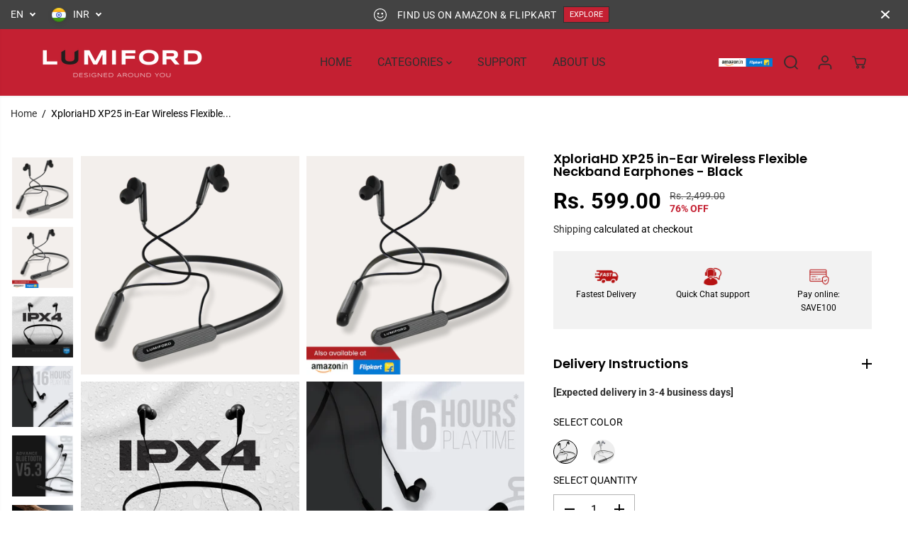

--- FILE ---
content_type: text/css
request_url: https://www.lumiford.com/cdn/shop/t/3/assets/header.min.css?v=138826333537223526611715238667
body_size: 7948
content:
.announcement-bar-section {
    z-index: 6;
    position: relative;
}

.announcement-bar-section .container.height-fixed {
    height: var(--announce-height);
}

.announcement-bar-background {
    position: absolute;
    width: 100%;
    height: 100%;
    left: 0;
    right: 0;
}

.announcement-bar-background img {
    position: absolute;
    width: 100%;
    height: 100%;
    left: 0;
    right: 0;
    object-fit: cover;
}

.announcement-bar-background:after {
    position: absolute;
    content: "";
    width: 100%;
    height: 100%;
    left: 0;
    top: 0;
    background: var(--announcement-overlay-bg);
    opacity: var(--announcement-overlay-opacity);
}

.announcement-bar {
    position: relative;
    display: flex;
    align-items: center;
    justify-content: center;
    overflow: hidden;
    padding: 3px 10px;
    width: 100%;
}

.announcement-bar.close-icon-true {
    justify-content: flex-start;
}

.announcement-bar-wrapper {
    width: 100%;
}

.close-icon-true .announcement-bar-wrapper {
    max-width: calc(100% - 35px);
}

.announcement-bar-wrapper:not(.flickity-enabled) {
    display: flex;
    align-items: center;
    overflow: hidden;
    width: 100%;
}

.announcement-bar:hover .announcement-bar__message-marquee {
    animation-play-state: paused;
}

.announcement-bar-wrapper .flickity-slider {
    display: flex;
    align-items: center;
}

.announcement-bar__message {
    padding: 3px 5px;
    width: 100%;
    max-width: 100%;
    flex: 0 0 100%;
    display: flex;
    flex-wrap: wrap;
    align-items: center;
    justify-content: center;
    text-align: center;
}

.announcement_icon {
    font-size: 18px;
    margin-right: 5px;
    display: flex;
    align-items: center;
    justify-content: center;
}

.announcement-bar__message p {
    margin: 0 10px;
    font-size: 14px;
    letter-spacing: 0.4px;
    line-height: 1.2;
}

.announcement-bar__message p,
.announcement-bar__message span {
    padding: 3px 0;
}

.announcement-bar__message ul {
    display: flex;
    align-items: center;
    justify-content: center;
    min-width: 125px;
    padding-top: 2px;
}

.announcement-bar__message ul li {
    display: flex;
    align-items: center;
}

.announcement-bar__message ul li span {
    /* background: rgb(255 255 255 / 11%); */
    padding: 3px 2px;
    margin: 0;
    min-width: 30px;
    text-align: center;
    font-size: 14px;
    font-weight: bold;
    line-height: 1.28;
}

.announcement-bar__message ul li span#dayHours {
    background: 0 0;
}

.announcement-bar .announce-btn {
    padding: 2px 8px;
    font-size: 11px;
    display: inline-block;
    letter-spacing: 0;
    border: 1px solid;
    margin: 3px 0;
}

div#countdown {
    display: inline-block;
}

.announcement-bar .announce_close {
    cursor: pointer;
    position: absolute;
    right: 0;
    width: 34px;
    height: 34px;
    border-radius: 100%;
    display: flex;
    align-items: center;
    justify-content: center;
}

.announcement-bar-main-wrapper .country-dropdown-item {
    min-height: 34px;
}

.announcement_icon svg {
    fill: currentColor;
    width: 18px;
    height: auto;
}

.announcement-bar .announce_close svg {
    fill: currentColor;
    width: 12px;
}

.announcement-bar .flickity-prev-next-button {
    width: 34px;
    height: 34px;
    background: transparent;
    border: 0 !important;
}

.announcement-bar .flickity-prev-next-button .flickity-button-icon {
    width: 40% !important;
    height: 40% !important;
    fill: #fff;
}

.announcement-bar-wrapper.marque-enabled .announcement-bar__message-marquee {
    animation: text-marque var(--animation-speed, 3s) linear infinite;
    display: flex;
    flex: 1 1 auto;
    width: max-content;
}

.announcement-bar-wrapper.marque-enabled.ltr .announcement-bar__message-marquee {
    animation-direction: reverse;
}

.announcement-bar-wrapper.marque-enabled .announcement-bar__message {
    max-width: fit-content;
    flex: 1 1 auto;
    flex-wrap: nowrap;
    white-space: nowrap;
    padding: 5px 10px;
}

.localization-dropdown {
    display: flex;
    align-items: center;
    height: 100%;
}

.announcement-bar-main-wrapper .country-select-box .lang-dropdown .country-dropdown-item {
    padding-left: 0;
}

.shopify-section-main-header~.announcement-bar-section {
    z-index: 3 !important;
}

.announcement-bar .localization-dropdown {
    position: absolute;
    transform: translateY(-50%);
    top: 50%;
    left: 10px;
}

.localization-dropdown select {
    font-size: 12px;
    min-width: auto;
    max-width: 150px;
}

@keyframes text-marque {
    0% {
        transform: translate(0);
        visibility: visible;
    }
    100% {
        transform: translate(-100%);
    }
}

header {
    width: 100%;
}

.sticky-header-hidden,
.sticky-header-hidden-parent {
    transform: translateY(calc(-100% - 0.1rem));
    overflow: hidden;
}

.hamburder-opened .sticky-header-hidden {
    overflow: visible !important;
    transform: none !important;
}

.top-header {
    position: relative;
    animation-duration: 1s;
    animation-fill-mode: both;
}

.top-header.shadow-true {
    box-shadow: 0 2px 2px #0000000d;
}

.header__heading-link {
    display: inherit;
    align-items: center;
    padding: 10px 0;
    line-height: initial;
    width: auto;
    max-width: 250px;
}

.header__heading-link img {
    max-width: 250px;
    height: auto;
    margin: 0 auto;
    background-color: transparent;
    image-rendering: -webkit-optimize-contrast;
}

.navbar {
    position: static;
    display: -ms-flexbox;
    display: flex;
    flex-wrap: nowrap;
    align-items: center;
    justify-content: space-between;
    padding: 0;
    margin: 0;
}

.header_1 .navbar {
    min-height: 50px;
}

.navbar-nav {
    display: flex;
    flex-wrap: wrap;
    width: 100%;
    max-width: 80%;
    justify-content: center;
    line-height: initial;
}

.navbar-nav.trust-badge-enabled {
    max-width: 60%;
}

.nav-item .nav-link {
    position: relative;
    display: inline-block;
    padding: 20px 13px;
    font-size: 15px;
    line-height: 32px;
    cursor: pointer;
    background-color: transparent;
    font-family: var(--navigationFontFamily);
    font-style: var(--navigationFontStyle);
    font-weight: var(--navigationFontWeight);
    margin: 0 10px;
}

.dropdown-menu-item {
    display: inline-flex;
    align-items: center;
}

.dropdown-menu-item svg {
    width: 8px;
    vertical-align: middle;
}

.header__icons {
    display: flex;
    align-items: center;
}

.header__icons>div {
    margin-left: 4px;
}

.header__icons svg {
    width: 22px;
    height: 22px;
    cursor: pointer;
    fill: currentColor;
}

.header__icons.normal-icon svg,
.wrapper-top-cart.cart-fixed.normal-icon svg {
    stroke: currentColor;
    stroke-width: 1.2px;
}

.header__icons.bold-icon svg,
.wrapper-top-cart.cart-fixed.bold-icon svg {
    stroke: currentColor;
    stroke-width: 1.6px;
}

.header__icons .header-img {
    max-width: 150px;
    height: 50px;
    overflow: hidden;
}

.header__icons .header-img a {
    width: 100%;
    height: 100%;
    display: block;
}

.header__icons .header-img img {
    width: 100%;
    height: 100%;
    object-fit: contain;
    object-position: center;
}

.wrapper-top-cart .cartCount {
    min-width: 18px;
    height: 18px;
    background: var(--cartDotColor);
    position: absolute;
    right: 3px;
    top: 2px;
    font-size: 9px;
    text-align: center;
    line-height: 14px;
    border-radius: 100%;
    border: 2px solid #fff;
    color: var(--colorTextBody);
    animation: 1.6s infinite pulse;
    padding: 0 2px;
}


/* .header__icons>div:not(.customer-links, .wrapper-top-cart) {
    background-color: #fff;
    border-radius: 100%;
    color: var();
} */

@keyframes pulse {
    0% {
        box-shadow: 0 0 0 0 var(--cartDotColorLight);
    }
    70% {
        box-shadow: 0 0 0 7px var(--cartDotColorNull);
    }
    100% {
        box-shadow: 0 0 0 0 var(--cartDotColorNull);
    }
}

.wrapper-top-cart .cart-icon {
    position: relative;
}

.customer-links a.acc-links,
.search-form,
.wrapper-top-cart a {
    display: flex;
    align-items: center;
    width: 44px;
    height: 44px;
    justify-content: center;
}

.top-header .nav__header {
    /*   border-top: 1px solid rgb(100 100 100 / 9%); */
    /* box-shadow: -1px 0px 2px #0000004d; */
}

.header_2 .header-right {
    position: absolute;
    right: 0;
}

.navigation__header {
    display: flex;
    align-items: center;
    width: 100%;
    position: relative;
    padding: 10px 0;
    min-height: 50px;
}

.header_2 .navbar-nav,
.header_4 .navbar-nav {
    max-width: 100%;
    justify-content: flex-start;
}

.header_2 .nav__header,
.header_4 .nav__header {
    background: var(--primaryColorBody);
}

.header_2 .nav-item .nav-link,
.header_4 .nav-item .nav-link {
    margin-right: 10px;
    margin-left: 0;
    padding: 14px 30px 14px 0;
    font-size: 16px;
    line-height: 22px;
}

.header_2 .nav-item .nav-link,
.header_4 .nav-item .nav-link {
    color: var(--colorTextBody);
}

.header_4 .navigation__header {
    justify-content: space-between;
}

.top-header.header_3 {
    padding: 11px 0;
}

.header_3 .navbar {
    justify-content: center;
    position: relative;
    min-height: 50px;
}

.header_3 .form-inline {
    position: absolute;
    right: 0;
    top: 50%;
    transform: translateY(-50%);
}

.header_4 .header__heading-link {
    margin-right: 10px;
}

.header_4 .form-inline {
    margin-left: 10px;
}

.navbar-toggler {
    background: 0 0;
    position: absolute;
    display: flex;
    height: 100%;
    align-items: center;
    justify-content: flex-start;
    left: 0;
    top: 0;
    cursor: pointer;
    width: 24px;
}

.nav__btn.bold-icon {
    height: 20px;
}

.navbar-toggler span.navbar-toggler-icon,
.navbar-toggler span.navbar-toggler-icon:after,
.navbar-toggler span.navbar-toggler-icon:before {
    width: 24px;
    height: 2px;
}

.thin-icon .navbar-toggler span.navbar-toggler-icon,
.thin-icon .navbar-toggler span.navbar-toggler-icon:after,
.thin-icon .navbar-toggler span.navbar-toggler-icon:before {
    height: 1px;
}

.normal-icon .navbar-toggler span.navbar-toggler-icon,
.normal-icon .navbar-toggler span.navbar-toggler-icon:after,
.normal-icon .navbar-toggler span.navbar-toggler-icon:before {
    height: 2px;
}

.bold-icon .navbar-toggler span.navbar-toggler-icon,
.bold-icon .navbar-toggler span.navbar-toggler-icon:after,
.bold-icon .navbar-toggler span.navbar-toggler-icon:before {
    height: 3px;
}

.navbar-toggler span.navbar-toggler-icon {
    position: relative;
    transition: all 0s 0.1s, width 150ms linear;
    display: block;
    width: 18px;
}

.navbar-toggler span.navbar-toggler-icon:after,
.navbar-toggler span.navbar-toggler-icon:before {
    content: "";
    position: absolute;
    bottom: 7px;
    left: 0;
    transition: bottom 0.3s 0.1s cubic-bezier(0.23, 1, 0.32, 1), transform 0.3s cubic-bezier(0.23, 1, 0.32, 1), width 150ms linear, background 150ms linear;
}

.navbar-toggler span.navbar-toggler-icon:after {
    top: 7px;
    bottom: auto;
}

.nav-open {
    overflow: hidden;
}

.nav-open::after {
    position: fixed;
    content: "";
    background: #00000057;
    width: 100%;
    height: 100%;
    left: 0;
    bottom: 0;
    z-index: 2;
    pointer-events: none;
}

#headerSection .yv-dropdown-menus,
#headerSection .yv-listing-megamenus {
    background-color: var(--primaryColorBody);
}

.yv-dropdown-item-link,
.yv-megamenu-item-link,
.yv-megamenu-product-detail a,
.menu-category-title,
.yv-listing-megamenu-title,
.product-menu-item {
    color: var(--colorTextBody) !important;
}

.yv-megamenu-product-detail a:hover,
.yv-megamenu-item-link:hover,
.yv-listing-megamenu-title:hover {
    color: var(--theme-color) !important;
}


/* .mega-menu-open {
    overflow: hidden;
}

.mega-menu-open .content-for-layout {
    position: relative
}

.mega-menu-open .content-for-layout:after {
    position: absolute;
    content: "";
    background: #00000057;
    width: 100%;
    height: 100%;
    left: 0;
    bottom: 0;
    z-index: 1
} */


/* transparent header start */

.shopify-section-main-header header {
    width: 100%;
    z-index: 3;
    transition: .8s ease;
}

.shopify-section-main-header header[header-transparent=true] {
    position: absolute;
}

body:not(.sticky-header, .header2) .shopify-section-main-header header[header-transparent=true]:not(:hover) {
    background: var(--header-transparent-bg);
}

body:not(.sticky-header, .header2) .shopify-section-main-header header[header-transparent=true]:not(:hover) .top-header {
    box-shadow: none;
}

.transparent-header-true+.announcement-bar-section {
    position: absolute;
    top: var(--header-height);
    width: 100%;
    z-index: 3;
}


/* transparent header end */

.side-menu {
    width: 100%;
    max-width: 400px;
    position: fixed;
    top: var(--announcement-height, 0px);
    left: 0;
    z-index: 99999;
    height: 100%;
    transition: all 0.5s ease;
    overflow: hidden;
    /* overflow-y: auto; */
    transform: translateX(-101%);
    box-shadow: 0px 0px 6px 0px rgba(0, 0, 0, 0.25);
}

#mobileMenu:target,
.nav-open .side-menu {
    transform: translateX(0);
}


/* .side-menu .inner-side {
    padding: 0 30px 40px
} */

.side-menu .inner-side {
    padding: 0 30px 40px;
    height: calc(100% - 120px);
    display: flex;
    flex-direction: column;
    justify-content: space-between;
    overflow-y: auto;
}

.side-menu-header {
    position: sticky;
    top: 0;
    padding: 10px 10px 10px;
    z-index: 1;
    display: flex;
    justify-content: flex-end;
}

.side-menu .close-btn {
    align-content: center;
    display: flex;
    align-items: center;
    font-size: 16px;
    background: 0 0;
}

.side-menu .close-btn svg {
    fill: currentcolor;
    width: 14px;
    margin-right: 8px;
}

.side-menu .inner-side .navbar-nav {
    display: flex;
    padding-top: 0;
    padding-bottom: 40px;
    max-width: 100%;
}

.side-menu .inner-side .navbar-nav>.nav-item {
    width: 100%;
    border-bottom: 1px solid var(--mobile-menu-border);
}

.inner.child,
.inner.grandchild {
    display: none;
}

.inner.grandchild.show {
    padding: 0;
}

.side-menu .inner-side ul li .list-menu__item,
.side-menu .inner-side ul li .toggle-level,
.side-menu .social-links ul li a {
    font-size: 18px;
    line-height: 1.3;
    display: block;
    position: relative;
    padding: 18px 0;
    margin: 0;
    text-align: left;
    width: 100%;
    padding-right: 25px;
    font-family: var(--navigationFontFamily);
    font-style: var(--navigationFontStyle);
    font-weight: var(--navigationFontWeight);
    color: #fff;
}

.side-menu .inner-side ul li.dropdown>.list-menu__item::after,
.side-menu .inner-side ul li.dropdown>.list-menu__item::before {
    transition: 0.5s ease all;
    content: "";
    position: absolute;
    top: calc(50% - 1px);
    right: 0;
    width: 13px;
    height: 1px;
    background-color: currentColor;
    transition-property: transform;
}

.side-menu .inner-side ul li.dropdown>.list-menu__item::before,
.side-menu .inner-side ul li.dropdown>.toggle-level::before {
    transform: rotate(-90deg);
}

.side-menu .inner-side ul li.dropdown>.toggle-level::after,
.side-menu .inner-side ul li.dropdown>.toggle-level::before {
    transition: 0.5s ease all;
    content: "";
    position: absolute;
    top: calc(50% - 1px);
    right: 0;
    width: 11px;
    height: 1px;
    background-color: currentColor;
    transition-property: transform;
}

.side-menu .inner-side ul li.dropdown .open-menu-drop::before {
    transform: rotate(90deg);
    opacity: 0;
}

.side-menu .inner-side ul li.dropdown .open-menu-drop::after {
    transform: rotate(180deg);
}

.side-menu .nav-item.dropdown .inner .back-btn {
    background: 0 0;
    z-index: 99;
    align-content: center;
    align-items: center;
    display: flex;
    font-size: 14px;
    font-family: var(--font-family);
}

.side-menu .nav-item.dropdown .inner .back-btn svg {
    margin-right: 10px;
    width: 15px;
    fill: currentColor;
}

.inner.child {
    margin: 0 0 20px;
}

.side-menu .nav-item.dropdown .inner.child {
    padding-left: 15px;
}

.side-menu .nav-item.dropdown .inner.child li .toggle-level,
.side-menu .nav-item.dropdown .inner.child li a:not(.yv-megamenu-collection) {
    font-size: 15px;
    padding: 13px 0;
    padding-right: 20px;
}

.inner.grandchild {
    margin: 0 0 25px;
}

.side-menu .nav-item.dropdown .inner.grandchild {
    padding-left: 15px;
}

.side-menu .nav-item.dropdown .inner.grandchild ul {
    border-left: 1px solid var(--mobile-menu-border);
    padding-left: 20px;
}

.side-menu .nav-item.dropdown .inner.grandchild li {
    margin-top: 20px;
}

.side-menu .nav-item.dropdown .inner.grandchild li:first-child {
    margin-top: 15px;
}

.side-menu .nav-item.dropdown .inner.grandchild li a {
    font-size: 14px !important;
    padding: 0 !important;
    margin: 0;
    display: block;
    text-transform: capitalize;
}

.side-menu .yv-megamenu-collection {
    margin-top: 15px;
}

.side-menu .yv-megamenu-collection-detail {
    background: linear-gradient(0deg, rgb(0 0 0 / 68%) 0, rgba(0, 0, 0, 0) 100%);
}

.inner-child-menu .category_title {
    padding-top: 30px;
    margin-bottom: 30px;
}

.inner-child-menu .category_title h2 {
    position: relative;
    display: inline-block;
    text-transform: capitalize;
}

.side-menu .inner-side ul li a.link {
    font-size: 14px;
    color: #fff;
    border-bottom: 1px solid;
    text-decoration: none;
    display: inline-block;
}

.side-menu .social-links {
    margin: 20px 0;
}

.side-menu .social-links ul {
    justify-content: flex-start;
    margin-left: -15px;
}

.side-menu .social-links ul li {
    margin: 0;
    display: inline-block;
}

.side-menu .social-links ul li a {
    padding: 0;
    line-height: initial;
    color: rgba(255, 255, 255, 0.3);
    width: 44px;
    height: 44px;
    display: flex;
    text-align: center;
}

.lower-nav {
    line-height: 1;
    width: 100%;
    text-align: left;
}

.menu-login-btn {
    margin-bottom: 20px;
}

.drawer-login-btn {
    display: inline-block;
    color: rgba(255, 255, 255, 0.5) !important;
    text-decoration: underline;
}

.hamburger-content {
    position: absolute;
    left: 0;
    z-index: 2;
}

.hamburger {
    width: 45px;
    height: 45px;
    display: flex;
    position: relative;
    cursor: pointer;
    z-index: 110;
    border-radius: 50%;
    background-color: transparent;
    pointer-events: auto;
    margin-left: -8px;
}

.hamburger.opened::after {
    background: transparent;
}

.hamburger::before {
    content: "";
    width: 100%;
    height: 100%;
    left: 0;
    top: 0;
    position: absolute;
    border: 2px solid transparent;
    border-radius: 100%;
}

.hamburger.opened::before {
    animation: circle-creation 0.6s forwards;
}

@keyframes circle-creation {
    0% {
        border-color: transparent;
        transform: rotate(0deg);
    }
    25% {
        border-color: transparent var(--hamburgerText) transparent transparent;
        transform: rotate(-35deg);
    }
    50% {
        border-color: transparent var(--hamburgerText) var(--hamburgerText) transparent;
    }
    75% {
        border-color: transparent var(--hamburgerText) var(--hamburgerText) var(--hamburgerText);
    }
    100% {
        border-color: var(--hamburgerText);
        transform: rotate(-300deg);
    }
}

.hamburger-line {
    width: 24px;
    height: 2px;
    overflow: hidden;
    position: absolute;
    left: calc(50% - 12px);
    z-index: 10;
    transition-duration: 0.6s;
    transition-timing-function: cubic-bezier(0.19, 1, 0.22, 1);
}

.hamburger-line-1 {
    top: 15px;
}

.hamburger-line-2 {
    top: 22px;
    width: 18px;
}

.hamburger-line-3 {
    top: 29px;
}

.thin-icon .hamburger-line {
    height: 1px
}

.normal-icon .hamburger-line {
    height: 2px
}

.bold-icon .hamburger-line {
    height: 3px
}

.hamburger.opened .hamburger-line,
html.no-js #sidemenu:target noscript .hamburger .hamburger-line {
    background-color: var(--hamburgerText);
}

.hamburger.opened .hamburger-line-1,
html.no-js #sidemenu:target noscript .hamburger .hamburger-line-1 {
    transform: translateY(6px) rotate(45deg);
}

.hamburger.opened .hamburger-line-2,
html.no-js #sidemenu:target noscript .hamburger .hamburger-line-2 {
    opacity: 0;
    transform: translateX(100%);
}

.hamburger.opened .hamburger-line-3,
html.no-js #sidemenu:target noscript .hamburger .hamburger-line-3 {
    transform: translateY(-8px) rotate(-45deg);
}

@-webkit-keyframes humburgerpulse {
    0% {
        opacity: 1;
        transform: scale(1);
    }
    80% {
        transform: scale(1.6);
    }
    100% {
        opacity: 0;
        transform: scale(1.6);
    }
}

@keyframes humburgerpulse {
    0% {
        opacity: 1;
        transform: scale(1);
    }
    80% {
        transform: scale(1.6);
    }
    100% {
        opacity: 0;
        transform: scale(1.6);
    }
}

.hamburger-menu {
    width: 100vw;
    max-height: 100vh;
    position: fixed;
    top: 0;
    left: 0;
    overflow-y: auto;
    z-index: 99;
    text-align: center;
    pointer-events: none;
    display: none;
}

.hamburder-opened .hamburger-menu {
    pointer-events: auto;
    display: block;
}

.hamburger-menu-outer {
    display: flex;
    flex-direction: column;
    /* justify-content: center; */
    align-items: center;
    width: 100%;
    max-width: 750px;
    padding: 10% 0 50px;
    min-height: 100vh;
    margin: 0 auto;
}

.inner-hamburder-wrapper,
.sub-inner-hamburder-wrapper {
    position: fixed;
    transition: opacity 0.8s ease, transform 0.8s ease;
    opacity: 0;
    visibility: hidden;
    pointer-events: none;
    width: 100%;
    background-color: var(--hamburgerBackground);
    z-index: 1;
    top: 0;
    max-height: 100vh;
    left: 0;
    overflow-y: auto;
    overflow-x: hidden;
    z-index: 99;
    text-align: center;
}

.inner-hamburger-outer,
.sub-inner-hamburger-outer {
    display: flex;
    flex-direction: column;
    /* justify-content: center; */
    align-items: center;
    width: 100%;
    max-width: 800px;
    padding: 10% 0 50px;
    min-height: 100vh;
    margin: 0 auto;
}

.hamburger-menu-item {
    color: var(--hamburgerText);
    font-size: 60px;
    line-height: 1.3;
    letter-spacing: 2px;
    opacity: 0;
    display: block;
    font-family: var(--navigationFontFamily);
    font-style: var(--navigationFontStyle);
    font-weight: var(--navigationFontWeight);
    transition: transform 0.3s, opacity 0.3s;
    transition-timing-function: ease-in;
    position: relative;
    cursor: pointer;
    pointer-events: none;
}

.hamburger-menu-item .item {
    display: block;
    padding: 2px 12px;
    margin: 10px 0;
    position: relative;
    color: inherit;
}

.hamburger-menu-item .item:before {
    content: " ";
    display: block;
    position: absolute;
    top: 0;
    right: 0;
    bottom: 0;
    left: 0;
    inset: 0;
    background-color: var(--hamburgerTextHover);
    opacity: 0.15;
    z-index: -1;
    transition: transform 0.3s ease;
}

.hamburger-menu-item .item:before {
    transform: scaleX(0);
    transform-origin: bottom right;
}

.dropdown-hamburger-menu-item .inner-hamburder-wrapper,
.dropdown-hamburger-menu-item.inner-item .sub-inner-hamburger-wrapper {
    transition: transform 0.5s, opacity 0.5s, ease;
}

.dropdown-hamburger-menu-item.active .inner-hamburder-wrapper,
.dropdown-hamburger-menu-item.inner-item.active .sub-inner-hamburder-wrapper {
    opacity: 1;
    visibility: visible;
    pointer-events: auto;
    transition: opacity 0.5s ease, transform 0.5s ease;
}

.hamburger-menu-item.opened {
    opacity: 1;
    pointer-events: auto;
    transition-timing-function: ease;
}

.dropdown-hamburger-menu-item-title {
    color: inherit;
}

.inner-hamburder-wrapper .hamburger-menu-item,
.sub-inner-hamburder-wrapper .hamburger-menu-item {
    text-transform: capitalize;
}

.hamburger-dropdown-icon {
    position: absolute;
    right: -20px;
    opacity: 0;
    display: flex;
    align-items: center;
    justify-content: center;
    height: 100%;
    top: 0;
    color: var(--hamburgerText);
    animation: move 2s infinite;
}

.inner-hamburger-outer .hamburger-menu-item.opened {
    transform: unset;
}

.hamburger-menu-item.inner-item {
    font-size: 36px;
}

.hamburger-menu-item.sub-inner-item {
    font-size: 24px;
}

.shape-overlays {
    width: 100vw;
    height: 100vh;
    pointer-events: none;
    position: fixed;
    top: 0;
    left: 0;
}

.shape-overlays.is-opened {
    pointer-events: auto;
}

.shape-overlays-path:nth-of-type(1) {
    fill: var(--hamburgerBackground3);
}

.shape-overlays-path:nth-of-type(2) {
    fill: var(--hamburgerBackground2);
}

.shape-overlays-path:nth-of-type(3) {
    fill: var(--hamburgerBackground);
}

.hamburder-opened {
    overflow: hidden;
}

.hamburder-opened .header_3 .header__heading-link {
    z-index: 1;
}

.back-to-menu {
    position: relative;
    margin-bottom: 40px;
    color: var(--hamburgerText);
    font-family: var(--navigationFontFamily);
    font-style: var(--navigationFontStyle);
    font-weight: var(--navigationFontWeight);
    font-size: 45px;
}

.back-to-menu span {
    display: flex;
    width: 38px;
    height: 38px;
    border-radius: 100%;
    background-color: rgb(255 255 255 / 10%);
    align-items: center;
    justify-content: center;
    padding: 11px;
    position: absolute;
    left: -70px;
    top: 8px;
    margin-right: 5px;
    color: inherit;
}

.back-to-menu svg {
    width: 20px;
    vertical-align: middle;
    fill: currentcolor;
}

html.no-js #sidemenu:target {
    display: block;
    pointer-events: auto;
    background: var(--hamburgerBackground);
}

html.no-js #sidemenu:target .hamburger-menu-item {
    opacity: 1;
    pointer-events: auto;
}

html.no-js .inner-hamburder-wrapper,
html.no-js .sub-inner-hamburder-wrapper {
    position: unset;
    width: 100%;
    top: 100%;
    left: 0;
    opacity: 1;
    visibility: visible;
    max-height: 0;
    overflow-y: hidden;
    transition: 0.5s ease all;
}

html.no-js .dropdown-hamburger-menu-item.inner-item:hover>.sub-inner-hamburder-wrapper,
html.no-js .dropdown-hamburger-menu-item:hover>.inner-hamburder-wrapper {
    max-height: 1200px;
    pointer-events: auto;
    overflow-y: auto;
    transition: 2s ease all;
}

html.no-js .inner-hamburger-outer,
html.no-js .sub-inner-hamburger-outer {
    display: block;
    min-height: auto;
    padding: 0;
}

html.no-js .back-to-menu {
    display: none;
}

html.no-js .hamburger {
    z-index: 0;
}

html.no-js #sidemenu:target .hamburger {
    position: fixed;
    top: 30px;
    left: 30px;
}

.back-to-menu:focus-visible,
.dropdown-hamburger-menu-item-title:focus-visible,
.hamburger-menu-item:focus-visible,
.hamburger.opened:focus-visible {
    outline-color: #fff;
}

.back-to-menu:focus-visible,
.dropdown-hamburger-menu-item-title:focus-visible,
.hamburger-menu-item:focus-visible,
.hamburger.opened:focus-visible,
noscript .hamburger:focus-visible {
    outline-color: #fff;
}

.dropdown-hamburger-menu-item-title:focus .hamburger-dropdown-icon,
.dropdown-hamburger-menu-item-title:focus-visible .hamburger-dropdown-icon {
    opacity: 1;
}

html.no-js .hamburger-menu-item .dropdown-hamburger-menu-item-title .hamburger-dropdown-icon {
    opacity: 1 !important;
}

html.no-js .inner-hamburger-outer .hamburger-dropdown-icon,
html.no-js .sub-inner-hamburger-outer .hamburger-dropdown-icon {
    right: 0;
    animation: unset;
}

html.no-js .inner-hamburger-outer .hamburger-menu-item .item,
html.no-js .sub-inner-hamburger-outer .hamburger-menu-item .item {
    padding: 2px 30px;
}

.yv-listing-megamenu {
    position: absolute;
    top: 72px;
    bottom: 0;
    left: 0;
    right: 0;
    background-color: #0000004d;
    z-index: 0;
    width: 100%;
    height: 100vh;
    visibility: hidden;
    opacity: 0;
    transform: translateY(30px);
    pointer-events: none;
    transition: 0.3s ease all;
}

.dropdown-menu-list.open .yv-listing-megamenu {
    visibility: visible;
    opacity: 1;
    transform: translateY(0);
    transition: 0.3s ease all;
}

.yv-listing-megamenu-outer {
    position: absolute;
    left: 50%;
    transform: translate(-50%);
    max-width: 100%;
    width: 100%;
    pointer-events: auto;
    border-top: 1px solid #eee;
}

.yv-listing-megamenus {
    display: grid;
    grid-gap: 2px;
    grid-template-columns: repeat(auto-fit, minmax(19%, 1fr));
    background-color: #fff;
}

.yv-listing-megamenu-item {
    margin: 0 0 20px;
    display: inline-block;
    padding: 0 30px 0 40px;
    width: 100%;
}

.yv-listing-megamenu-title {
    padding: 0 0 18px;
    font-size: var(--mediumText);
    display: block;
    word-break: break-word;
    font-family: var(--navigationFontFamily);
    font-style: var(--navigationFontStyle);
    font-weight: var(--navigationFontWeight);
    text-transform: var(--navigationTextTransform);
}

.yv-megamenu-item-link {
    display: block;
    margin-bottom: 10px;
    word-break: break-word;
    font-size: 13px;
}

.yv-megamenu-item-link:hover {
    text-decoration: underline;
}

.yv-listing-megamenu-container {
    padding: 40px 0;
}

.yv-listing-megamenu-container:nth-child(even) {
    background-color: var(--primaryAlternateBg);
}

.yv-dropdown-menus {
    position: absolute;
    background-color: #fff;
    visibility: hidden;
    opacity: 0;
    pointer-events: none;
    transform: translateY(30px);
    transition: all 0.3s ease-in-out;
    box-shadow: 0 1px 2px #9f9f9f;
    max-height: 70vh;
    overflow: auto;
    padding: 20px;
}

.yv-dropdown-detail[open] .yv-dropdown-menus {
    visibility: visible;
    opacity: 1;
    z-index: 2;
    transform: translateY(0);
    pointer-events: auto;
    transition: all 0.3s ease-in-out;
}

.dropdown-inner-menu-item {
    padding: 10px 0;
}

.yv-dropdown-item-link {
    display: block;
    margin-bottom: 12px;
}

.yv-dropdown-item-link:hover {
    color: var(--theme-color);
    text-decoration: underline;
}

.fullwidth-megamenus .yv-dropdown-menus {
    left: 0;
    width: 100%;
    padding: 0;
}

.menu-category-title {
    padding-bottom: 18px;
    display: inline-block;
    font-size: var(--text);
    font-family: var(--navigationFontFamily);
    font-style: var(--navigationFontStyle);
    font-weight: var(--navigationFontWeight);
}

.fullwidth-megamenus .yv-dropdown-item-link {
    color: #757575;
}

.fullwidth-megamenus .dropdown-inner-menu-item {
    padding: 40px 0 60px;
    min-width: auto;
}

.fullwidth-megamenus.megamenus-collections .dropdown-inner-menu-item {
    padding: 40px 15px 10px;
}

.fullwidth-megamenus.megamenus-collections .dropdown-inner-menu-item.product-menu-item {
    padding-left: 0;
    padding-right: 0;
}

.yv-megamenu-product-box {
    display: flex;
    align-items: center;
    margin-top: 20px;
    padding-right: 10px;
}

.yv-megamenu-product-img {
    min-width: 80px;
    max-width: 80px;
    background-color: var(--colorImageBg);
    border-radius: var(--layoutRadius);
    overflow: hidden;
    margin-right: 20px;
}

.yv-megamenu-product-img img {
    width: 100%;
    height: 100%;
}

.yv-megamenu-collection {
    display: block;
    position: relative;
    width: 100%;
    height: 100%;
    overflow: hidden;
    height: 450px;
    border-radius: var(--layoutRadius);
    background-color: var(--colorImageBg);
}

.yv-megamenu-collection img {
    width: 100%;
    height: 100%;
    object-fit: cover;
}

.yv-megamenu-collection-detail {
    position: absolute;
    background: linear-gradient(0deg, rgba(0, 0, 0, 1) 0, rgba(0, 0, 0, 0) 100%);
    left: 0;
    width: 100%;
    height: 100%;
    top: 0;
    padding: 20px;
    display: flex;
    flex-direction: column;
    align-items: center;
    justify-content: center;
    text-align: center;
}

.yv-megamenu-collection-title {
    color: #fff;
}

.yv-megamenu-collection-subtitle {
    color: #fff;
    margin-bottom: 8px;
}

.yv-megamenu-product-detail.yv-product-information {
    margin-top: 0;
}

@keyframes move {
    0% {
        right: -40px;
    }
    50% {
        right: -30px;
    }
    100% {
        right: -40px;
    }
}

.sidemenu-animation {
    opacity: 0;
    transform: translateY(60px);
    transition: transform 1s cubic-bezier(0.165, 0.84, 0.44, 1), opacity 1s cubic-bezier(0.165, 0.84, 0.44, 1);
}

.nav-open .sidemenu-animation {
    opacity: 1;
    transform: translateY(0);
}

.inner {
    visibility: hidden;
    overflow: hidden;
    backface-visibility: hidden;
    opacity: 0;
    transition: opacity 0.5s cubic-bezier(0.25, 0.46, 0.45, 0.94);
}

.is-open.inner {
    visibility: visible;
    opacity: 1;
    transition: opacity 1s cubic-bezier(0.25, 0.46, 0.45, 0.94);
}

.inner .list-unstyled {
    transform: translateY(40px);
    transition: transform 0.3s cubic-bezier(0.25, 0.46, 0.45, 0.94);
}

.inner.is-open .list-unstyled {
    transform: translateY(0px);
    transition: transform 0.5s cubic-bezier(0.25, 0.46, 0.45, 0.94);
}

.sidemenu-animation-delay-20 {
    transition: transform 1s cubic-bezier(0.165, 0.84, 0.44, 1) 1.3s, opacity 1s cubic-bezier(0.165, 0.84, 0.44, 1) 1.4s;
}

.sidemenu-animation-delay-19 {
    transition: transform 1s cubic-bezier(0.165, 0.84, 0.44, 1) 1.24s, opacity 1s cubic-bezier(0.165, 0.84, 0.44, 1) 1.34s;
}

.sidemenu-animation-delay-18 {
    transition: transform 1s cubic-bezier(0.165, 0.84, 0.44, 1) 1.18s, opacity 1s cubic-bezier(0.165, 0.84, 0.44, 1) 1.28s;
}

.sidemenu-animation-delay-17 {
    transition: transform 1s cubic-bezier(0.165, 0.84, 0.44, 1) 1.12s, opacity 1s cubic-bezier(0.165, 0.84, 0.44, 1) 1.22s;
}

.sidemenu-animation-delay-16 {
    transition: transform 1s cubic-bezier(0.165, 0.84, 0.44, 1) 1.06s, opacity 1s cubic-bezier(0.165, 0.84, 0.44, 1) 1.16s;
}

.sidemenu-animation-delay-15 {
    transition: transform 1s cubic-bezier(0.165, 0.84, 0.44, 1) 1s, opacity 1s cubic-bezier(0.165, 0.84, 0.44, 1) 1.1s;
}

.sidemenu-animation-delay-14 {
    transition: transform 1s cubic-bezier(0.165, 0.84, 0.44, 1) 0.94s, opacity 1s cubic-bezier(0.165, 0.84, 0.44, 1) 1.04s;
}

.sidemenu-animation-delay-13 {
    transition: transform 1s cubic-bezier(0.165, 0.84, 0.44, 1) 0.88s, opacity 1s cubic-bezier(0.165, 0.84, 0.44, 1) 0.98s;
}

.sidemenu-animation-delay-12 {
    transition: transform 1s cubic-bezier(0.165, 0.84, 0.44, 1) 0.82s, opacity 1s cubic-bezier(0.165, 0.84, 0.44, 1) 0.92s;
}

.sidemenu-animation-delay-11 {
    transition: transform 1s cubic-bezier(0.165, 0.84, 0.44, 1) 0.76s, opacity 1s cubic-bezier(0.165, 0.84, 0.44, 1) 0.86s;
}

.sidemenu-animation-delay-10 {
    transition: transform 1s cubic-bezier(0.165, 0.84, 0.44, 1) 0.7s, opacity 1s cubic-bezier(0.165, 0.84, 0.44, 1) 0.8s;
}

.sidemenu-animation-delay-9 {
    transition: transform 1s cubic-bezier(0.165, 0.84, 0.44, 1) 0.64s, opacity 1s cubic-bezier(0.165, 0.84, 0.44, 1) 0.74s;
}

.sidemenu-animation-delay-8 {
    transition: transform 1s cubic-bezier(0.165, 0.84, 0.44, 1) 0.58s, opacity 1s cubic-bezier(0.165, 0.84, 0.44, 1) 0.68s;
}

.sidemenu-animation-delay-7 {
    transition: transform 1s cubic-bezier(0.165, 0.84, 0.44, 1) 0.52s, opacity 1s cubic-bezier(0.165, 0.84, 0.44, 1) 0.62s;
}

.sidemenu-animation-delay-6 {
    transition: transform 1s cubic-bezier(0.165, 0.84, 0.44, 1) 0.46s, opacity 1s cubic-bezier(0.165, 0.84, 0.44, 1) 0.56s;
}

.sidemenu-animation-delay-5 {
    transition: transform 1s cubic-bezier(0.165, 0.84, 0.44, 1) 0.4s, opacity 1s cubic-bezier(0.165, 0.84, 0.44, 1) 0.5s;
}

.sidemenu-animation-delay-4 {
    transition: transform 1s cubic-bezier(0.165, 0.84, 0.44, 1) 0.34s, opacity 1s cubic-bezier(0.165, 0.84, 0.44, 1) 0.44s;
}

.sidemenu-animation-delay-3 {
    transition: transform 1s cubic-bezier(0.165, 0.84, 0.44, 1) 0.28s, opacity 1s cubic-bezier(0.165, 0.84, 0.44, 1) 0.38s;
}

.sidemenu-animation-delay-2 {
    transition: transform 1s cubic-bezier(0.165, 0.84, 0.44, 1) 0.22s, opacity 1s cubic-bezier(0.165, 0.84, 0.44, 1) 0.32s;
}

.sidemenu-animation-delay-1 {
    transition: transform 1s cubic-bezier(0.165, 0.84, 0.44, 1) 0.1s, opacity 1s cubic-bezier(0.165, 0.84, 0.44, 1) 0.2s;
}

.super_active {
    overflow: hidden;
}

.yv-megamenu-collection .image-wrapper img {
    position: absolute;
}


/* searchbar */

.header-search-group {
    display: none;
    width: 100%;
    position: relative;
}

.yv-header-searchbar-box {
    position: relative;
}

.yv-browse-category+.yv-header-searchbar-box {
    margin-left: -1px;
}

.yv-header-searchbar {
    position: relative;
    overflow: hidden;
    border-radius: var(--layoutRadius);
}

.yv-header-searchbar-icon {
    position: absolute;
    right: 0;
    top: 0;
    width: 44px;
    height: 100%;
    display: flex;
    align-items: center;
    justify-content: center;
    background: var(--search-icon-bg);
    color: var(--search-icon-color);
}

.yv-header-searchbar-icon svg {
    fill: currentColor;
}

.yv-header-searchbar-icon.cross {
    width: 36px;
    right: 76px;
    background: transparent;
}

.header-search-bar-speech.hidden+.yv-header-searchbar-icon.cross {
    right: 44px;
}

.yv-header-searchbar-icon.search__speech {
    width: 36px;
    right: 44px;
    background: transparent;
}

.yv-header-searchbar input {
    padding-right: 40px;
    min-height: 40px;
    height: 40px;
    padding-top: 10px;
    padding-bottom: 10px;
    border: 2px solid var(--header-form-border);
}

.theme-layout-sharp .header_4 .yv-header-searchbar input {
    border-radius: 5px;
}

.yv-browse-category+.yv-header-searchbar-box .yv-header-searchbar {
    border-radius: 0 var(--layoutRadius) var(--layoutRadius) 0;
}

.yv-header-searchbar input:focus {
    border-color: var(--header-form-border)!important;
}

.yv-header-searchbar-content {
    position: absolute;
    left: 0;
    top: 100%;
    width: 100%;
    padding: 20px;
    z-index: 1;
    max-height: calc(100vh - var(--header-height) - 40px);
    overflow: auto;
}

.searchbar-list-head {
    margin-bottom: 10px;
}

.searchbar-content-list+.searchbar-content-list {
    padding-top: 20px;
    border-top: 1px solid var(--header-form-border);
    margin-top: 20px;
}

.yv-header-searchbar-content .searchbar-suggestion {
    padding-bottom: 20px;
    border-bottom: 1px solid var(--header-form-border);
    margin-bottom: 20px;
}

.related-query-link {
    display: inline-block;
    padding-top: 10px;
}

.searchbar-product-card,
.searchbar-article-card {
    position: relative;
    width: 100%;
    display: flex;
}

.searchbar-product-item {
    padding-top: 10px;
}

.searchbar-product-img,
.searchbar-article-img {
    min-width: 60px;
    max-width: 60px;
    position: relative;
    background-color: var(--colorImageBg);
    margin-right: 20px;
    border-radius: var(--layoutRadius);
    border: var(--productImageBorder);
    overflow: hidden;
}

.searchbar-page-item a {
    display: inline-block;
    padding-top: 10px;
}

.yv-header-searchbar-content .yv-product-title {
    margin-bottom: 4px;
}

.searchbar-article-list {
    display: grid;
    grid-template-columns: 1fr 1fr;
    grid-gap: 15px 20px;
    padding-top: 10px;
}

.serach-result-bottomline a {
    display: block;
    text-align: center;
    background: #eee;
    padding: 6px;
    margin-top: 20px;
}

.header_4 .yv-browse-category-link {
    display: flex;
    margin-left: 0;
}

.header_4 .category-menu-bar {
    left: 0;
    top: 106%;
    width: 100%;
}

.header_4 .category-menu {
    width: 200px;
}

.header_4 .category-megamenu-wrapper {
    left: calc(0% + 200px);
    width: calc(100% - 200px);
}

.header_4 .category-megamenu-wrapper .yv-listing-megamenu-container {
    flex: 0 0 50%;
}


/* login popup css start here */

.yv-login-popup {
    position: fixed;
    top: 0;
    left: 0;
    right: 0;
    bottom: 0;
    background: var(--colorLightTextBody);
}

header #registerForm {
    display: none;
}

.customer-account-popup:before {
    position: absolute;
    content: "";
    width: 0;
    height: 0;
    border-style: solid;
    border-width: 8px;
    border-color: transparent transparent #f8e9e9 transparent;
    top: -16px;
    right: 14px;
}

.yv-login-popup .yv-login-popup-inner {
    background: var(--primaryColorBody);
    min-height: auto;
    position: absolute;
    top: 50%;
    left: 50%;
    transform: translate(-50%, -50%);
    max-width: 380px;
    width: 90%;
    padding: 30px;
    border-radius: 10px;
}

.yv-login-popup .yv-login-popup-inner .yv-login-form {
    padding: 0;
    width: auto;
    min-height: auto;
}

.yv-login-form-head {
    margin-bottom: 15px;
}

.yv-login-popup #registerForm {
    display: none;
}

.yv-login-popup #registerForm:target {
    display: flex;
}

.customer-links {
    position: relative;
}

.customer-account-popup {
    position: absolute;
    right: 0;
    top: 100%;
    width: 240px;
    background: var(--primaryColorBody);
    border-radius: 10px;
    z-index: 99;
    box-shadow: 0px 0px 15px rgb(0, 0, 0, 0.08);
}

.customer-account-popup .yv-login-form {
    padding: 20px;
    min-height: auto;
}

.customer-links .customer-account-popup .yv-login-form a {
    color: var(--colorTextBody);
    font-size: var(--smallText);
}

.customer-account-popup .yv-login-form .login-bottom-box {
    margin-top: 10px;
}

.customer-account-popup .form-group label {
    font-size: var(--smallText);
}

.customer-account-popup .form-control {
    padding: 7px 10px;
    min-height: 35px;
}

.customer-account-popup .form-group {
    margin-bottom: 12px;
}

.account-wrapper {
    display: none;
}

.customer-account-popup-inner {
    padding: 20px;
}

.customer-account-popup .customer-account-popup-inner .account-link {
    color: var(--colorTextBody);
    display: inline-block;
    width: 100%;
    margin: 10px 0 16px 0;
}

.contact-field-group {
    display: flex;
    flex-flow: row;
    column-gap: 14px;
}

.yv-login-popup .form-group {
    margin-bottom: 14px;
}

.customer-account-popup .form-control::placeholder {
    font-size: var(--smallText);
}


/* login popup css end here */


/* customer support css start here */

.customer-support {
    display: flex;
    align-items: center;
    position: relative;
    margin-right: 20px;
    min-width: 200px;
}

.customer-support-img {
    min-width: 38px;
    max-width: 38px;
    height: 38px;
    background: #ddd;
    display: flex;
    align-items: center;
    justify-content: center;
    border-radius: 100px;
    margin-right: 10px;
}

.customer-support-cnt {
    display: flex;
    flex-direction: column;
    align-items: flex-start;
    justify-content: flex-start;
}

.customer-support-cnt span.support-help {
    display: flex;
    align-items: center;
    column-gap: 10px;
    font-weight: var(--heading-font-weight);
    cursor: pointer;
}

.support-dropdown {
    position: relative;
    padding-right: 20px;
}

.customer-support-cnt .support-dropdown-init {
    position: absolute;
    top: 50%;
    right: 0;
    transform: translateY(-50%);
}

.customer-support-cnt .support-dropdown-init svg {
    width: 10px;
    height: 6px;
    fill: transparent;
}

.customer-support-mobile .store-location-dropdown li {
    border-bottom: 1px solid rgba(255, 255, 255, 0.12);
}

.customer-support-cnt .support-text {
    display: inline-block;
}

.customer-support .store-location-dropdown {
    position: absolute;
    left: 50%;
    transform: translateX(-50%);
    top: 100%;
    background: var( --primaryColorBody);
    z-index: 9;
    width: 270px;
    border-radius: 10px;
    box-shadow: 0px 0px 4px 0px rgba(0, 0, 0, 0.25);
}

.store-location-dropdown {
    list-style: none;
    padding: 10px;
    display: none;
}

.customer-support-header {
    display: grid;
    grid-template-columns: auto 1fr;
    margin: 20px 0;
}

.store-location-dropdown li {
    display: flex;
    align-items: flex-start;
    padding: 10px;
}

.store-location-dropdown li .store-location-icon {
    margin-right: 14px;
    width: 20px;
    height: 20px;
}

.store-location-cnt h6 {
    font-size: var(--mediumText);
    margin: 0 0 4px 0;
}

.customer-support .store-location-dropdown .store-location-cnt p,
.customer-support .store-location-dropdown .store-location-cnt p a {
    color: var(--colorLightTextBody);
}

.customer-support .store-location-dropdown .store-location-cnt p a {
    text-decoration: underline;
}

.customer-support .store-location-dropdown .store-location-cnt .store-mail {
    color: var(--theme-color);
    margin-top: 10px;
    display: inline-block;
    width: 100%;
}

.store-location-dropdown li:hover {
    background: var(--primaryAlternateBg);
    border-radius: 7px;
}

.header__icons .store-location-icon svg {
    stroke-width: 0;
}

.header__icons .customer-support-img svg {
    stroke-width: 0;
}


/* customer support css end here */


/* fixed cart css start here */

.sticky-header .wrapper-top-cart.cart-fixed {
    display: block;
}

.wrapper-top-cart.cart-fixed {
    position: fixed;
    display: none;
    top: 20px;
    right: 20px;
    background: #fff;
    z-index: 9;
    border-radius: 20px;
    padding: 12px;
    height: 54px;
    width: 54px;
    box-shadow: 0px 0px 14px 0px rgba(0, 0, 0, 0.25);
}

.wrapper-top-cart.cart-fixed .cart-icon {
    width: auto;
    height: auto;
}

.wrapper-top-cart.cart-fixed .cartCount {
    right: -2px;
    top: -2px;
}


/* fixed cart css end here */

.navPages-label {
    position: absolute;
    top: -4px;
    width: max-content;
    font-size: var(--xsmallText);
    display: inline-block;
    line-height: normal;
    padding: 2px 6px;
    border-radius: 2px;
    left: 0;
}

.navPages-label:before {
    content: "";
    position: absolute;
    left: 50%;
    bottom: -10px;
    transform: translate(-50%) rotate(180deg);
    border: 6px solid transparent;
}

.top-header.header_3 .navPages-label {
    top: 50%;
    transform: translateY(-50%);
    left: unset;
    right: 100%;
    padding: 4px 6px;
}

.top-header.header_3 .navPages-label:before {
    left: auto;
    right: -10px;
    top: 50%;
    bottom: 0;
    transform: translatey(-50%) rotate(90deg);
}

.top-header.header_1 .navPages-label {
    top: 2px;
}

.top-header.header_1 .mobile-category-menu-bar .navPages-label,
.mobile-category-menu-bar .navPages-label {
    top: 50%;
    left: auto;
    transform: translateY(-50%);
    margin-left: 10px;
}

.mobile-category-menu-bar .navPages-label:before {
    top: 50%;
    left: -10px;
    bottom: 0;
    transform: translatey(-50%) rotate(268deg);
}

.top-header .category-menu-bar .navPages-label:before {
    left: -10px;
    right: auto;
    top: 50%;
    bottom: 0;
    transform: translatey(-50%) rotate(269deg);
}

.top-header .category-menu-bar .navPages-label {
    right: 0;
    position: relative;
    top: 0;
    transform: none;
}

@media only screen and (min-width: 992px) {
    .catalog_drawer_menu {
        width: 50px;
        position: relative;
        height: 50px;
    }
    .catalog_drawer_menu .nav__btn {
        height: 100%;
        width: 100%;
        display: flex;
        align-items: center;
    }
    .header_2.logo-center .catalog_drawer_menu {
        position: absolute;
        left: 0;
    }
    .top-header .nav-menu-btn {
        display: none;
    }
    .top-header.header_3 .navbar-toggler {
        display: flex;
    }
    .navbar-toggler:hover span.navbar-toggler-icon::before {
        width: 17px;
    }
    .navbar-toggler:hover span.navbar-toggler-icon::after {
        width: 20px;
    }
    .navbar-toggler:hover span.navbar-toggler-icon {
        width: 31px;
    }
    .hamburger-menu-outer .hamburger-menu-item:hover>.item {
        color: var(--hamburgerTextHover) !important;
    }
    .hamburger-lower-menu {
        display: none;
    }
    .yv-header-searchbar.yv-catalog-true input {
        border-radius: 0;
    }
    .yv-searchbar-enable .header-search-icon {
        display: none;
    }
    .header-search-group {
        display: grid;
        grid-template-columns: 1fr;
        max-width: 550px;
    }
    .header-search-group.yv-catalog-enable {
        grid-template-columns: 0.3fr 1fr;
    }
    .header_4 .header-search-icon {
        display: none;
    }
    .side-menu .mobile-category-menu-bar .nav-item.dropdown .inner.grandchild ul {
        border-left: 1px solid rgba(0, 0, 0, 0.1);
        padding-left: 10px;
    }
    .side-menu .mobile-category-menu-bar .nav-item.dropdown .inner.grandchild {
        padding-left: 0;
    }
    .top-header.header_4 .catalog_drawer_menu {
        position: absolute;
    }
    .header_4 .header__heading-link {
        margin-left: 45px;
    }
}

@media only screen and (min-width: 1025px) {
    .hamburger:hover::after {
        display: block;
    }
    .hamburger-menu-item:hover>.dropdown-hamburger-menu-item-title .hamburger-dropdown-icon {
        opacity: 1;
        color: var(--hamburgerTextHover);
        transition: 0.3s ease all;
    }
    .back-to-menu:hover span svg {
        transform: translate(-20px);
        transition: 0.3s ease all;
    }
    .hamburger-menu-item:hover>.item:before {
        transform: scaleX(1);
        transform-origin: bottom left;
    }
}

@media only screen and (min-width: 1200px) {
    .header-search-group {
        max-width: 650px;
    }
}

@media only screen and (min-width: 1441px) {
    .header-search-group {
        max-width: 750px;
    }
}

@media screen and (max-width: 1440px) {
    .navbar-nav {
        max-width: 90%;
    }
    .nav-item .nav-link {
        margin: 0 5px;
    }
    .yv-megamenu-product-img {
        min-width: 70px;
        max-width: 70px;
        margin-right: 10px;
    }
    .yv-megamenu-collection {
        height: 350px;
    }
    .hamburger-menu-item {
        font-size: 45px;
    }
}

@media screen and (max-width: 1280px) {
    .dropdown-inner-menu-item {
        min-width: auto;
    }
    .hamburger-menu-item {
        font-size: 40px;
    }
}

@media screen and (max-width: 1199px) {
    .nav-item .nav-link {
        padding: 20px 7px;
        font-size: 14px;
    }
    .yv-megamenu-product-img {
        min-width: 60px;
        max-width: 60px;
    }
    .yv-megamenu-collection-title {
        font-size: 20px;
    }
    .yv-megamenu-product-box {
        margin-top: 15px;
    }
    .yv-megamenu-collection {
        height: 300px;
    }
    .fullwidth-megamenus .dropdown-inner-menu-item {
        padding: 40px 0 20px;
    }
}

@media screen and (max-width: 1024px) {
    .hamburger-dropdown-icon {
        right: -15px;
        opacity: 0.7;
        animation: none;
    }
    .hamburger-dropdown-icon svg {
        width: 14px;
    }
}

@media screen and (max-width: 991px) {
    .navbar-nav {
        display: none;
    }
    .navigation__header {
        justify-content: center !important;
        padding: 12px 0;
    }
    .top-header.header_1 {
        padding: 11px 0;
    }
    .header_1 .navbar {
        position: relative;
    }
    .header_1 .navbar {
        justify-content: center;
    }
    .header_1 .form-inline,
    .header_4 .form-inline {
        position: absolute;
        right: 0;
    }
    .inner-hamburger-outer,
    .sub-inner-hamburger-outer {
        max-width: 530px;
    }
    .hamburger-menu-item {
        font-size: 30px;
    }
    .hamburger-menu-item.inner-item {
        font-size: 28px;
    }
    .hamburger-menu-item.sub-inner-item {
        font-size: 22px;
    }
    .yv-megamenu-collection {
        height: 250px;
    }
    .header__heading-link {
        padding: 0;
        max-width: 200px;
    }
    .header_2 .nav__header {
        display: none;
    }
    .header_1 .navbar,
    .header_3 .navbar,
    .navigation__header {
        min-height: 38px;
    }
    .yv-listing-megamenu-container {
        padding: 20px 0;
    }
    html.no-js .nav-item.dropdown:hover>.inner {
        display: block;
    }
    .hamburger-menu-outer,
    .inner-hamburger-outer,
    .sub-inner-hamburger-outer {
        padding: 15% 0 50px;
    }
    .hamburger-menu-item.opened~.hamburger-lower-menu {
        opacity: 1;
        visibility: visible;
    }
    .hamburger-lower-menu {
        position: fixed;
        width: 100%;
        bottom: 0;
        background-color: var(--hamburgerBackground2);
        left: 0;
        opacity: 0;
        visibility: hidden;
        transition: 0.3s ease;
        transition-delay: 1s;
        display: flex;
        align-items: center;
        justify-content: space-between;
        padding: 16px 20px 0;
        flex-wrap: wrap;
    }
    .hamburger-lower-menu .menu-login-btn,
    .hamburger-lower-menu .header-form {
        margin-bottom: 16px;
    }
    .hamburger-lower-menu .social-links {
        padding-bottom: 16px;
    }
    .hamburger-lower-menu .drawer-login-btn,
    .hamburger-lower-menu .social-links ul li a,
    .hamburger-lower-menu .lang-dropdown {
        color: var(--hamburgerText) !important;
    }
    .header-search-group {
        padding: 0 10px;
    }
    .navPages-label:before {
        top: 50%;
        left: -10px;
        bottom: 0;
        transform: translatey(-50%) rotate(268deg);
    }
    .top-header.header_1 .navPages-label,
    .navPages-label {
        top: 50%;
        left: auto;
        transform: translateY(-50%);
        margin-left: 10px;
    }
    .top-header.header_3 .country-dropdown-item .country-name {
        color: var(--hamburgerText);
    }
    .top-header.header_3 .detail-summary {
        color: var(--hamburgerText);
    }
    .hamburger-menu .country-dropdown-expand {
        left: 50%;
        transform: translateX(-50%);
        margin-left: 10px;
        max-width: 250px;
    }
    .announcement-bar-section {
        z-index: 3;
    }
}

@media screen and (max-width: 767px) {
    .header__icons>div {
        margin-left: 0;
    }
    .header__icons svg {
        width: 22px;
    }
    .back-to-menu {
        margin-bottom: 30px;
        font-size: 30px;
    }
    .back-to-menu span {
        width: 34px;
        height: 34px;
        padding: 10px;
        left: -60px;
    }
    .hamburger-menu-outer,
    .inner-hamburger-outer,
    .sub-inner-hamburger-outer {
        padding: 20% 0 250px;
    }
    .hamburger-menu-item .item {
        margin: 6px 0;
    }
    .hamburger-menu-item {
        font-size: 36px;
    }
    .hamburger-menu-item.inner-item {
        font-size: 24px;
    }
    .header__heading-link {
        max-width: 170px;
    }
    .header__heading-link img {
        max-width: 200px;
    }
    .select-language {
        display: none;
    }
    .header_1 .navbar,
    .header_3 .navbar,
    .navigation__header {
        min-height: 30px;
    }
    .hamburger-menu-outer,
    .inner-hamburger-outer,
    .sub-inner-hamburger-outer {
        max-width: 410px;
    }
    .yv-login-popup .yv-login-popup-inner .yv-login-form {
        max-width: 100%;
    }
}

@media screen and (max-width: 575px) {
    .customer-links {
        display: none;
    }
    .header__heading-link img {
        max-width: 150px;
    }
    .navigation__header {
        padding: 18px 0;
    }
    .header__heading-link {
        max-width: 150px;
    }
    .hamburger-menu-outer,
    .inner-hamburger-outer,
    .sub-inner-hamburger-outer {
        max-width: 80%;
    }
    .hamburger-menu-outer,
    .inner-hamburger-outer,
    .sub-inner-hamburger-outer {
        padding: 20% 0 300px;
    }
    .hamburger {
        width: 36px;
        height: 36px;
    }
    .hamburger-line,
    .navbar-toggler span.navbar-toggler-icon,
    .navbar-toggler span.navbar-toggler-icon:after,
    .navbar-toggler span.navbar-toggler-icon:before {
        width: 20px;
    }
    .navbar-toggler span.navbar-toggler-icon {
        width: 14px;
    }
    .hamburger-line {
        left: calc(50% - 10px);
    }
    .hamburger-line-1 {
        top: 12px;
    }
    .hamburger-line-2 {
        top: 18px;
        width: 14px;
    }
    .hamburger-line-3 {
        top: 24px;
    }
    .navbar-toggler span.navbar-toggler-icon:before {
        bottom: 6px;
    }
    .navbar-toggler span.navbar-toggler-icon:after {
        top: 6px;
    }
    .side-menu {
        max-width: 90%;
    }
    .back-to-menu span {
        position: unset;
        margin: 0 auto 10px;
    }
    .hamburger.opened .hamburger-line-1,
    html.no-js #sidemenu:target noscript .hamburger .hamburger-line-1 {
        transform: translateY(5px) rotate(45deg);
    }
    .hamburger.opened .hamburger-line-3,
    html.no-js #sidemenu:target noscript .hamburger .hamburger-line-3 {
        transform: translateY(-7px) rotate(-45deg);
    }
}

@media screen and (max-width: 414px) {
    .announcement-bar__message p {
        font-size: 13px;
        letter-spacing: 0;
    }
}

@media screen and (max-width: 380px) {
    .header__heading-link {
        max-width: 125px;
    }
    .header__icons svg {
        width: 16px;
    }
    .header__heading-link img {
        max-width: 125px;
    }
    .hamburger-menu-item .item {
        margin: 4px 0;
    }
    .hamburger-menu-item {
        font-size: 26px;
    }
    .hamburger-menu-item.inner-item {
        font-size: 22px;
    }
    .hamburger-menu-item.sub-inner-item {
        font-size: 20px;
    }
    .header_4 .header__heading-link {
        margin-right: 0;
    }
}

.hamburger-dropdown-icon svg {
    fill: currentColor;
}

.top-header.header_2.logo-center .yv-browse-category-link {
    position: absolute;
    left: 0;
    top: 50%;
    transform: translateY(-50%);
    margin: 0;
}

.top-header.header_2.logo-center .category-menu-bar {
    left: 0;
    width: 100%;
}

.shopify-section-main-header .wrapper-top-cart.cart-fixed .cart-icon svg {
    width: 100%;
    height: 100%;
}

--- FILE ---
content_type: text/css
request_url: https://www.lumiford.com/cdn/shop/t/3/assets/multi-column.css?v=40625630873747790321715238667
body_size: -626
content:
.yv-multi-column-heading{margin:0 0 10px}.yv-multi-column-desc{margin:0 0 15px}.yv-multicolumn-img{position:relative;background:var(--colorImageBg);overflow:hidden;width:100%;margin-bottom:20px}.yv-multi-column-desc p{max-width:100%}.yv-multicolumn-items{display:grid;gap:30px;grid-template-columns:repeat(auto-fit,minmax(250px,1fr))}@media screen and (max-width:767px){.yv-multicolumn-items{gap:20px}}
/*# sourceMappingURL=/cdn/shop/t/3/assets/multi-column.css.map?v=40625630873747790321715238667 */
